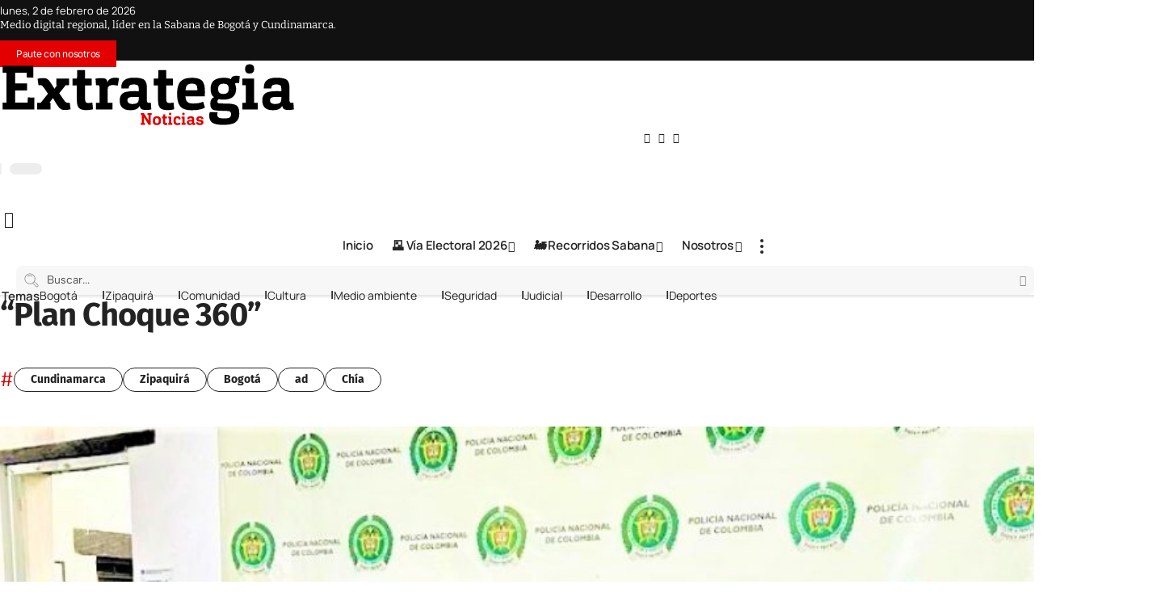

--- FILE ---
content_type: text/html; charset=utf-8
request_url: https://www.google.com/recaptcha/api2/anchor?ar=1&k=6LfYfLorAAAAAEkiR8MZt_uUypoVCGvHuhbq2FAl&co=aHR0cHM6Ly9leHRyYXRlZ2lhbWVkaW9zLmNvbTo0NDM.&hl=en&v=N67nZn4AqZkNcbeMu4prBgzg&size=invisible&anchor-ms=20000&execute-ms=30000&cb=a4v6e43jdz8z
body_size: 48913
content:
<!DOCTYPE HTML><html dir="ltr" lang="en"><head><meta http-equiv="Content-Type" content="text/html; charset=UTF-8">
<meta http-equiv="X-UA-Compatible" content="IE=edge">
<title>reCAPTCHA</title>
<style type="text/css">
/* cyrillic-ext */
@font-face {
  font-family: 'Roboto';
  font-style: normal;
  font-weight: 400;
  font-stretch: 100%;
  src: url(//fonts.gstatic.com/s/roboto/v48/KFO7CnqEu92Fr1ME7kSn66aGLdTylUAMa3GUBHMdazTgWw.woff2) format('woff2');
  unicode-range: U+0460-052F, U+1C80-1C8A, U+20B4, U+2DE0-2DFF, U+A640-A69F, U+FE2E-FE2F;
}
/* cyrillic */
@font-face {
  font-family: 'Roboto';
  font-style: normal;
  font-weight: 400;
  font-stretch: 100%;
  src: url(//fonts.gstatic.com/s/roboto/v48/KFO7CnqEu92Fr1ME7kSn66aGLdTylUAMa3iUBHMdazTgWw.woff2) format('woff2');
  unicode-range: U+0301, U+0400-045F, U+0490-0491, U+04B0-04B1, U+2116;
}
/* greek-ext */
@font-face {
  font-family: 'Roboto';
  font-style: normal;
  font-weight: 400;
  font-stretch: 100%;
  src: url(//fonts.gstatic.com/s/roboto/v48/KFO7CnqEu92Fr1ME7kSn66aGLdTylUAMa3CUBHMdazTgWw.woff2) format('woff2');
  unicode-range: U+1F00-1FFF;
}
/* greek */
@font-face {
  font-family: 'Roboto';
  font-style: normal;
  font-weight: 400;
  font-stretch: 100%;
  src: url(//fonts.gstatic.com/s/roboto/v48/KFO7CnqEu92Fr1ME7kSn66aGLdTylUAMa3-UBHMdazTgWw.woff2) format('woff2');
  unicode-range: U+0370-0377, U+037A-037F, U+0384-038A, U+038C, U+038E-03A1, U+03A3-03FF;
}
/* math */
@font-face {
  font-family: 'Roboto';
  font-style: normal;
  font-weight: 400;
  font-stretch: 100%;
  src: url(//fonts.gstatic.com/s/roboto/v48/KFO7CnqEu92Fr1ME7kSn66aGLdTylUAMawCUBHMdazTgWw.woff2) format('woff2');
  unicode-range: U+0302-0303, U+0305, U+0307-0308, U+0310, U+0312, U+0315, U+031A, U+0326-0327, U+032C, U+032F-0330, U+0332-0333, U+0338, U+033A, U+0346, U+034D, U+0391-03A1, U+03A3-03A9, U+03B1-03C9, U+03D1, U+03D5-03D6, U+03F0-03F1, U+03F4-03F5, U+2016-2017, U+2034-2038, U+203C, U+2040, U+2043, U+2047, U+2050, U+2057, U+205F, U+2070-2071, U+2074-208E, U+2090-209C, U+20D0-20DC, U+20E1, U+20E5-20EF, U+2100-2112, U+2114-2115, U+2117-2121, U+2123-214F, U+2190, U+2192, U+2194-21AE, U+21B0-21E5, U+21F1-21F2, U+21F4-2211, U+2213-2214, U+2216-22FF, U+2308-230B, U+2310, U+2319, U+231C-2321, U+2336-237A, U+237C, U+2395, U+239B-23B7, U+23D0, U+23DC-23E1, U+2474-2475, U+25AF, U+25B3, U+25B7, U+25BD, U+25C1, U+25CA, U+25CC, U+25FB, U+266D-266F, U+27C0-27FF, U+2900-2AFF, U+2B0E-2B11, U+2B30-2B4C, U+2BFE, U+3030, U+FF5B, U+FF5D, U+1D400-1D7FF, U+1EE00-1EEFF;
}
/* symbols */
@font-face {
  font-family: 'Roboto';
  font-style: normal;
  font-weight: 400;
  font-stretch: 100%;
  src: url(//fonts.gstatic.com/s/roboto/v48/KFO7CnqEu92Fr1ME7kSn66aGLdTylUAMaxKUBHMdazTgWw.woff2) format('woff2');
  unicode-range: U+0001-000C, U+000E-001F, U+007F-009F, U+20DD-20E0, U+20E2-20E4, U+2150-218F, U+2190, U+2192, U+2194-2199, U+21AF, U+21E6-21F0, U+21F3, U+2218-2219, U+2299, U+22C4-22C6, U+2300-243F, U+2440-244A, U+2460-24FF, U+25A0-27BF, U+2800-28FF, U+2921-2922, U+2981, U+29BF, U+29EB, U+2B00-2BFF, U+4DC0-4DFF, U+FFF9-FFFB, U+10140-1018E, U+10190-1019C, U+101A0, U+101D0-101FD, U+102E0-102FB, U+10E60-10E7E, U+1D2C0-1D2D3, U+1D2E0-1D37F, U+1F000-1F0FF, U+1F100-1F1AD, U+1F1E6-1F1FF, U+1F30D-1F30F, U+1F315, U+1F31C, U+1F31E, U+1F320-1F32C, U+1F336, U+1F378, U+1F37D, U+1F382, U+1F393-1F39F, U+1F3A7-1F3A8, U+1F3AC-1F3AF, U+1F3C2, U+1F3C4-1F3C6, U+1F3CA-1F3CE, U+1F3D4-1F3E0, U+1F3ED, U+1F3F1-1F3F3, U+1F3F5-1F3F7, U+1F408, U+1F415, U+1F41F, U+1F426, U+1F43F, U+1F441-1F442, U+1F444, U+1F446-1F449, U+1F44C-1F44E, U+1F453, U+1F46A, U+1F47D, U+1F4A3, U+1F4B0, U+1F4B3, U+1F4B9, U+1F4BB, U+1F4BF, U+1F4C8-1F4CB, U+1F4D6, U+1F4DA, U+1F4DF, U+1F4E3-1F4E6, U+1F4EA-1F4ED, U+1F4F7, U+1F4F9-1F4FB, U+1F4FD-1F4FE, U+1F503, U+1F507-1F50B, U+1F50D, U+1F512-1F513, U+1F53E-1F54A, U+1F54F-1F5FA, U+1F610, U+1F650-1F67F, U+1F687, U+1F68D, U+1F691, U+1F694, U+1F698, U+1F6AD, U+1F6B2, U+1F6B9-1F6BA, U+1F6BC, U+1F6C6-1F6CF, U+1F6D3-1F6D7, U+1F6E0-1F6EA, U+1F6F0-1F6F3, U+1F6F7-1F6FC, U+1F700-1F7FF, U+1F800-1F80B, U+1F810-1F847, U+1F850-1F859, U+1F860-1F887, U+1F890-1F8AD, U+1F8B0-1F8BB, U+1F8C0-1F8C1, U+1F900-1F90B, U+1F93B, U+1F946, U+1F984, U+1F996, U+1F9E9, U+1FA00-1FA6F, U+1FA70-1FA7C, U+1FA80-1FA89, U+1FA8F-1FAC6, U+1FACE-1FADC, U+1FADF-1FAE9, U+1FAF0-1FAF8, U+1FB00-1FBFF;
}
/* vietnamese */
@font-face {
  font-family: 'Roboto';
  font-style: normal;
  font-weight: 400;
  font-stretch: 100%;
  src: url(//fonts.gstatic.com/s/roboto/v48/KFO7CnqEu92Fr1ME7kSn66aGLdTylUAMa3OUBHMdazTgWw.woff2) format('woff2');
  unicode-range: U+0102-0103, U+0110-0111, U+0128-0129, U+0168-0169, U+01A0-01A1, U+01AF-01B0, U+0300-0301, U+0303-0304, U+0308-0309, U+0323, U+0329, U+1EA0-1EF9, U+20AB;
}
/* latin-ext */
@font-face {
  font-family: 'Roboto';
  font-style: normal;
  font-weight: 400;
  font-stretch: 100%;
  src: url(//fonts.gstatic.com/s/roboto/v48/KFO7CnqEu92Fr1ME7kSn66aGLdTylUAMa3KUBHMdazTgWw.woff2) format('woff2');
  unicode-range: U+0100-02BA, U+02BD-02C5, U+02C7-02CC, U+02CE-02D7, U+02DD-02FF, U+0304, U+0308, U+0329, U+1D00-1DBF, U+1E00-1E9F, U+1EF2-1EFF, U+2020, U+20A0-20AB, U+20AD-20C0, U+2113, U+2C60-2C7F, U+A720-A7FF;
}
/* latin */
@font-face {
  font-family: 'Roboto';
  font-style: normal;
  font-weight: 400;
  font-stretch: 100%;
  src: url(//fonts.gstatic.com/s/roboto/v48/KFO7CnqEu92Fr1ME7kSn66aGLdTylUAMa3yUBHMdazQ.woff2) format('woff2');
  unicode-range: U+0000-00FF, U+0131, U+0152-0153, U+02BB-02BC, U+02C6, U+02DA, U+02DC, U+0304, U+0308, U+0329, U+2000-206F, U+20AC, U+2122, U+2191, U+2193, U+2212, U+2215, U+FEFF, U+FFFD;
}
/* cyrillic-ext */
@font-face {
  font-family: 'Roboto';
  font-style: normal;
  font-weight: 500;
  font-stretch: 100%;
  src: url(//fonts.gstatic.com/s/roboto/v48/KFO7CnqEu92Fr1ME7kSn66aGLdTylUAMa3GUBHMdazTgWw.woff2) format('woff2');
  unicode-range: U+0460-052F, U+1C80-1C8A, U+20B4, U+2DE0-2DFF, U+A640-A69F, U+FE2E-FE2F;
}
/* cyrillic */
@font-face {
  font-family: 'Roboto';
  font-style: normal;
  font-weight: 500;
  font-stretch: 100%;
  src: url(//fonts.gstatic.com/s/roboto/v48/KFO7CnqEu92Fr1ME7kSn66aGLdTylUAMa3iUBHMdazTgWw.woff2) format('woff2');
  unicode-range: U+0301, U+0400-045F, U+0490-0491, U+04B0-04B1, U+2116;
}
/* greek-ext */
@font-face {
  font-family: 'Roboto';
  font-style: normal;
  font-weight: 500;
  font-stretch: 100%;
  src: url(//fonts.gstatic.com/s/roboto/v48/KFO7CnqEu92Fr1ME7kSn66aGLdTylUAMa3CUBHMdazTgWw.woff2) format('woff2');
  unicode-range: U+1F00-1FFF;
}
/* greek */
@font-face {
  font-family: 'Roboto';
  font-style: normal;
  font-weight: 500;
  font-stretch: 100%;
  src: url(//fonts.gstatic.com/s/roboto/v48/KFO7CnqEu92Fr1ME7kSn66aGLdTylUAMa3-UBHMdazTgWw.woff2) format('woff2');
  unicode-range: U+0370-0377, U+037A-037F, U+0384-038A, U+038C, U+038E-03A1, U+03A3-03FF;
}
/* math */
@font-face {
  font-family: 'Roboto';
  font-style: normal;
  font-weight: 500;
  font-stretch: 100%;
  src: url(//fonts.gstatic.com/s/roboto/v48/KFO7CnqEu92Fr1ME7kSn66aGLdTylUAMawCUBHMdazTgWw.woff2) format('woff2');
  unicode-range: U+0302-0303, U+0305, U+0307-0308, U+0310, U+0312, U+0315, U+031A, U+0326-0327, U+032C, U+032F-0330, U+0332-0333, U+0338, U+033A, U+0346, U+034D, U+0391-03A1, U+03A3-03A9, U+03B1-03C9, U+03D1, U+03D5-03D6, U+03F0-03F1, U+03F4-03F5, U+2016-2017, U+2034-2038, U+203C, U+2040, U+2043, U+2047, U+2050, U+2057, U+205F, U+2070-2071, U+2074-208E, U+2090-209C, U+20D0-20DC, U+20E1, U+20E5-20EF, U+2100-2112, U+2114-2115, U+2117-2121, U+2123-214F, U+2190, U+2192, U+2194-21AE, U+21B0-21E5, U+21F1-21F2, U+21F4-2211, U+2213-2214, U+2216-22FF, U+2308-230B, U+2310, U+2319, U+231C-2321, U+2336-237A, U+237C, U+2395, U+239B-23B7, U+23D0, U+23DC-23E1, U+2474-2475, U+25AF, U+25B3, U+25B7, U+25BD, U+25C1, U+25CA, U+25CC, U+25FB, U+266D-266F, U+27C0-27FF, U+2900-2AFF, U+2B0E-2B11, U+2B30-2B4C, U+2BFE, U+3030, U+FF5B, U+FF5D, U+1D400-1D7FF, U+1EE00-1EEFF;
}
/* symbols */
@font-face {
  font-family: 'Roboto';
  font-style: normal;
  font-weight: 500;
  font-stretch: 100%;
  src: url(//fonts.gstatic.com/s/roboto/v48/KFO7CnqEu92Fr1ME7kSn66aGLdTylUAMaxKUBHMdazTgWw.woff2) format('woff2');
  unicode-range: U+0001-000C, U+000E-001F, U+007F-009F, U+20DD-20E0, U+20E2-20E4, U+2150-218F, U+2190, U+2192, U+2194-2199, U+21AF, U+21E6-21F0, U+21F3, U+2218-2219, U+2299, U+22C4-22C6, U+2300-243F, U+2440-244A, U+2460-24FF, U+25A0-27BF, U+2800-28FF, U+2921-2922, U+2981, U+29BF, U+29EB, U+2B00-2BFF, U+4DC0-4DFF, U+FFF9-FFFB, U+10140-1018E, U+10190-1019C, U+101A0, U+101D0-101FD, U+102E0-102FB, U+10E60-10E7E, U+1D2C0-1D2D3, U+1D2E0-1D37F, U+1F000-1F0FF, U+1F100-1F1AD, U+1F1E6-1F1FF, U+1F30D-1F30F, U+1F315, U+1F31C, U+1F31E, U+1F320-1F32C, U+1F336, U+1F378, U+1F37D, U+1F382, U+1F393-1F39F, U+1F3A7-1F3A8, U+1F3AC-1F3AF, U+1F3C2, U+1F3C4-1F3C6, U+1F3CA-1F3CE, U+1F3D4-1F3E0, U+1F3ED, U+1F3F1-1F3F3, U+1F3F5-1F3F7, U+1F408, U+1F415, U+1F41F, U+1F426, U+1F43F, U+1F441-1F442, U+1F444, U+1F446-1F449, U+1F44C-1F44E, U+1F453, U+1F46A, U+1F47D, U+1F4A3, U+1F4B0, U+1F4B3, U+1F4B9, U+1F4BB, U+1F4BF, U+1F4C8-1F4CB, U+1F4D6, U+1F4DA, U+1F4DF, U+1F4E3-1F4E6, U+1F4EA-1F4ED, U+1F4F7, U+1F4F9-1F4FB, U+1F4FD-1F4FE, U+1F503, U+1F507-1F50B, U+1F50D, U+1F512-1F513, U+1F53E-1F54A, U+1F54F-1F5FA, U+1F610, U+1F650-1F67F, U+1F687, U+1F68D, U+1F691, U+1F694, U+1F698, U+1F6AD, U+1F6B2, U+1F6B9-1F6BA, U+1F6BC, U+1F6C6-1F6CF, U+1F6D3-1F6D7, U+1F6E0-1F6EA, U+1F6F0-1F6F3, U+1F6F7-1F6FC, U+1F700-1F7FF, U+1F800-1F80B, U+1F810-1F847, U+1F850-1F859, U+1F860-1F887, U+1F890-1F8AD, U+1F8B0-1F8BB, U+1F8C0-1F8C1, U+1F900-1F90B, U+1F93B, U+1F946, U+1F984, U+1F996, U+1F9E9, U+1FA00-1FA6F, U+1FA70-1FA7C, U+1FA80-1FA89, U+1FA8F-1FAC6, U+1FACE-1FADC, U+1FADF-1FAE9, U+1FAF0-1FAF8, U+1FB00-1FBFF;
}
/* vietnamese */
@font-face {
  font-family: 'Roboto';
  font-style: normal;
  font-weight: 500;
  font-stretch: 100%;
  src: url(//fonts.gstatic.com/s/roboto/v48/KFO7CnqEu92Fr1ME7kSn66aGLdTylUAMa3OUBHMdazTgWw.woff2) format('woff2');
  unicode-range: U+0102-0103, U+0110-0111, U+0128-0129, U+0168-0169, U+01A0-01A1, U+01AF-01B0, U+0300-0301, U+0303-0304, U+0308-0309, U+0323, U+0329, U+1EA0-1EF9, U+20AB;
}
/* latin-ext */
@font-face {
  font-family: 'Roboto';
  font-style: normal;
  font-weight: 500;
  font-stretch: 100%;
  src: url(//fonts.gstatic.com/s/roboto/v48/KFO7CnqEu92Fr1ME7kSn66aGLdTylUAMa3KUBHMdazTgWw.woff2) format('woff2');
  unicode-range: U+0100-02BA, U+02BD-02C5, U+02C7-02CC, U+02CE-02D7, U+02DD-02FF, U+0304, U+0308, U+0329, U+1D00-1DBF, U+1E00-1E9F, U+1EF2-1EFF, U+2020, U+20A0-20AB, U+20AD-20C0, U+2113, U+2C60-2C7F, U+A720-A7FF;
}
/* latin */
@font-face {
  font-family: 'Roboto';
  font-style: normal;
  font-weight: 500;
  font-stretch: 100%;
  src: url(//fonts.gstatic.com/s/roboto/v48/KFO7CnqEu92Fr1ME7kSn66aGLdTylUAMa3yUBHMdazQ.woff2) format('woff2');
  unicode-range: U+0000-00FF, U+0131, U+0152-0153, U+02BB-02BC, U+02C6, U+02DA, U+02DC, U+0304, U+0308, U+0329, U+2000-206F, U+20AC, U+2122, U+2191, U+2193, U+2212, U+2215, U+FEFF, U+FFFD;
}
/* cyrillic-ext */
@font-face {
  font-family: 'Roboto';
  font-style: normal;
  font-weight: 900;
  font-stretch: 100%;
  src: url(//fonts.gstatic.com/s/roboto/v48/KFO7CnqEu92Fr1ME7kSn66aGLdTylUAMa3GUBHMdazTgWw.woff2) format('woff2');
  unicode-range: U+0460-052F, U+1C80-1C8A, U+20B4, U+2DE0-2DFF, U+A640-A69F, U+FE2E-FE2F;
}
/* cyrillic */
@font-face {
  font-family: 'Roboto';
  font-style: normal;
  font-weight: 900;
  font-stretch: 100%;
  src: url(//fonts.gstatic.com/s/roboto/v48/KFO7CnqEu92Fr1ME7kSn66aGLdTylUAMa3iUBHMdazTgWw.woff2) format('woff2');
  unicode-range: U+0301, U+0400-045F, U+0490-0491, U+04B0-04B1, U+2116;
}
/* greek-ext */
@font-face {
  font-family: 'Roboto';
  font-style: normal;
  font-weight: 900;
  font-stretch: 100%;
  src: url(//fonts.gstatic.com/s/roboto/v48/KFO7CnqEu92Fr1ME7kSn66aGLdTylUAMa3CUBHMdazTgWw.woff2) format('woff2');
  unicode-range: U+1F00-1FFF;
}
/* greek */
@font-face {
  font-family: 'Roboto';
  font-style: normal;
  font-weight: 900;
  font-stretch: 100%;
  src: url(//fonts.gstatic.com/s/roboto/v48/KFO7CnqEu92Fr1ME7kSn66aGLdTylUAMa3-UBHMdazTgWw.woff2) format('woff2');
  unicode-range: U+0370-0377, U+037A-037F, U+0384-038A, U+038C, U+038E-03A1, U+03A3-03FF;
}
/* math */
@font-face {
  font-family: 'Roboto';
  font-style: normal;
  font-weight: 900;
  font-stretch: 100%;
  src: url(//fonts.gstatic.com/s/roboto/v48/KFO7CnqEu92Fr1ME7kSn66aGLdTylUAMawCUBHMdazTgWw.woff2) format('woff2');
  unicode-range: U+0302-0303, U+0305, U+0307-0308, U+0310, U+0312, U+0315, U+031A, U+0326-0327, U+032C, U+032F-0330, U+0332-0333, U+0338, U+033A, U+0346, U+034D, U+0391-03A1, U+03A3-03A9, U+03B1-03C9, U+03D1, U+03D5-03D6, U+03F0-03F1, U+03F4-03F5, U+2016-2017, U+2034-2038, U+203C, U+2040, U+2043, U+2047, U+2050, U+2057, U+205F, U+2070-2071, U+2074-208E, U+2090-209C, U+20D0-20DC, U+20E1, U+20E5-20EF, U+2100-2112, U+2114-2115, U+2117-2121, U+2123-214F, U+2190, U+2192, U+2194-21AE, U+21B0-21E5, U+21F1-21F2, U+21F4-2211, U+2213-2214, U+2216-22FF, U+2308-230B, U+2310, U+2319, U+231C-2321, U+2336-237A, U+237C, U+2395, U+239B-23B7, U+23D0, U+23DC-23E1, U+2474-2475, U+25AF, U+25B3, U+25B7, U+25BD, U+25C1, U+25CA, U+25CC, U+25FB, U+266D-266F, U+27C0-27FF, U+2900-2AFF, U+2B0E-2B11, U+2B30-2B4C, U+2BFE, U+3030, U+FF5B, U+FF5D, U+1D400-1D7FF, U+1EE00-1EEFF;
}
/* symbols */
@font-face {
  font-family: 'Roboto';
  font-style: normal;
  font-weight: 900;
  font-stretch: 100%;
  src: url(//fonts.gstatic.com/s/roboto/v48/KFO7CnqEu92Fr1ME7kSn66aGLdTylUAMaxKUBHMdazTgWw.woff2) format('woff2');
  unicode-range: U+0001-000C, U+000E-001F, U+007F-009F, U+20DD-20E0, U+20E2-20E4, U+2150-218F, U+2190, U+2192, U+2194-2199, U+21AF, U+21E6-21F0, U+21F3, U+2218-2219, U+2299, U+22C4-22C6, U+2300-243F, U+2440-244A, U+2460-24FF, U+25A0-27BF, U+2800-28FF, U+2921-2922, U+2981, U+29BF, U+29EB, U+2B00-2BFF, U+4DC0-4DFF, U+FFF9-FFFB, U+10140-1018E, U+10190-1019C, U+101A0, U+101D0-101FD, U+102E0-102FB, U+10E60-10E7E, U+1D2C0-1D2D3, U+1D2E0-1D37F, U+1F000-1F0FF, U+1F100-1F1AD, U+1F1E6-1F1FF, U+1F30D-1F30F, U+1F315, U+1F31C, U+1F31E, U+1F320-1F32C, U+1F336, U+1F378, U+1F37D, U+1F382, U+1F393-1F39F, U+1F3A7-1F3A8, U+1F3AC-1F3AF, U+1F3C2, U+1F3C4-1F3C6, U+1F3CA-1F3CE, U+1F3D4-1F3E0, U+1F3ED, U+1F3F1-1F3F3, U+1F3F5-1F3F7, U+1F408, U+1F415, U+1F41F, U+1F426, U+1F43F, U+1F441-1F442, U+1F444, U+1F446-1F449, U+1F44C-1F44E, U+1F453, U+1F46A, U+1F47D, U+1F4A3, U+1F4B0, U+1F4B3, U+1F4B9, U+1F4BB, U+1F4BF, U+1F4C8-1F4CB, U+1F4D6, U+1F4DA, U+1F4DF, U+1F4E3-1F4E6, U+1F4EA-1F4ED, U+1F4F7, U+1F4F9-1F4FB, U+1F4FD-1F4FE, U+1F503, U+1F507-1F50B, U+1F50D, U+1F512-1F513, U+1F53E-1F54A, U+1F54F-1F5FA, U+1F610, U+1F650-1F67F, U+1F687, U+1F68D, U+1F691, U+1F694, U+1F698, U+1F6AD, U+1F6B2, U+1F6B9-1F6BA, U+1F6BC, U+1F6C6-1F6CF, U+1F6D3-1F6D7, U+1F6E0-1F6EA, U+1F6F0-1F6F3, U+1F6F7-1F6FC, U+1F700-1F7FF, U+1F800-1F80B, U+1F810-1F847, U+1F850-1F859, U+1F860-1F887, U+1F890-1F8AD, U+1F8B0-1F8BB, U+1F8C0-1F8C1, U+1F900-1F90B, U+1F93B, U+1F946, U+1F984, U+1F996, U+1F9E9, U+1FA00-1FA6F, U+1FA70-1FA7C, U+1FA80-1FA89, U+1FA8F-1FAC6, U+1FACE-1FADC, U+1FADF-1FAE9, U+1FAF0-1FAF8, U+1FB00-1FBFF;
}
/* vietnamese */
@font-face {
  font-family: 'Roboto';
  font-style: normal;
  font-weight: 900;
  font-stretch: 100%;
  src: url(//fonts.gstatic.com/s/roboto/v48/KFO7CnqEu92Fr1ME7kSn66aGLdTylUAMa3OUBHMdazTgWw.woff2) format('woff2');
  unicode-range: U+0102-0103, U+0110-0111, U+0128-0129, U+0168-0169, U+01A0-01A1, U+01AF-01B0, U+0300-0301, U+0303-0304, U+0308-0309, U+0323, U+0329, U+1EA0-1EF9, U+20AB;
}
/* latin-ext */
@font-face {
  font-family: 'Roboto';
  font-style: normal;
  font-weight: 900;
  font-stretch: 100%;
  src: url(//fonts.gstatic.com/s/roboto/v48/KFO7CnqEu92Fr1ME7kSn66aGLdTylUAMa3KUBHMdazTgWw.woff2) format('woff2');
  unicode-range: U+0100-02BA, U+02BD-02C5, U+02C7-02CC, U+02CE-02D7, U+02DD-02FF, U+0304, U+0308, U+0329, U+1D00-1DBF, U+1E00-1E9F, U+1EF2-1EFF, U+2020, U+20A0-20AB, U+20AD-20C0, U+2113, U+2C60-2C7F, U+A720-A7FF;
}
/* latin */
@font-face {
  font-family: 'Roboto';
  font-style: normal;
  font-weight: 900;
  font-stretch: 100%;
  src: url(//fonts.gstatic.com/s/roboto/v48/KFO7CnqEu92Fr1ME7kSn66aGLdTylUAMa3yUBHMdazQ.woff2) format('woff2');
  unicode-range: U+0000-00FF, U+0131, U+0152-0153, U+02BB-02BC, U+02C6, U+02DA, U+02DC, U+0304, U+0308, U+0329, U+2000-206F, U+20AC, U+2122, U+2191, U+2193, U+2212, U+2215, U+FEFF, U+FFFD;
}

</style>
<link rel="stylesheet" type="text/css" href="https://www.gstatic.com/recaptcha/releases/N67nZn4AqZkNcbeMu4prBgzg/styles__ltr.css">
<script nonce="TVI9GiimnwyDwXGXS8Yoow" type="text/javascript">window['__recaptcha_api'] = 'https://www.google.com/recaptcha/api2/';</script>
<script type="text/javascript" src="https://www.gstatic.com/recaptcha/releases/N67nZn4AqZkNcbeMu4prBgzg/recaptcha__en.js" nonce="TVI9GiimnwyDwXGXS8Yoow">
      
    </script></head>
<body><div id="rc-anchor-alert" class="rc-anchor-alert"></div>
<input type="hidden" id="recaptcha-token" value="[base64]">
<script type="text/javascript" nonce="TVI9GiimnwyDwXGXS8Yoow">
      recaptcha.anchor.Main.init("[\x22ainput\x22,[\x22bgdata\x22,\x22\x22,\[base64]/[base64]/[base64]/MjU1OlQ/NToyKSlyZXR1cm4gZmFsc2U7cmV0dXJuISgoYSg0MyxXLChZPWUoKFcuQkI9ZCxUKT83MDo0MyxXKSxXLk4pKSxXKS5sLnB1c2goW0RhLFksVD9kKzE6ZCxXLlgsVy5qXSksVy5MPW5sLDApfSxubD1GLnJlcXVlc3RJZGxlQ2FsbGJhY2s/[base64]/[base64]/[base64]/[base64]/WVtTKytdPVc6KFc8MjA0OD9ZW1MrK109Vz4+NnwxOTI6KChXJjY0NTEyKT09NTUyOTYmJmQrMTxULmxlbmd0aCYmKFQuY2hhckNvZGVBdChkKzEpJjY0NTEyKT09NTYzMjA/[base64]/[base64]/[base64]/[base64]/bmV3IGdbWl0oTFswXSk6RD09Mj9uZXcgZ1taXShMWzBdLExbMV0pOkQ9PTM/bmV3IGdbWl0oTFswXSxMWzFdLExbMl0pOkQ9PTQ/[base64]/[base64]\x22,\[base64]\x22,\x22wobDisKvw6QAw7vCm8KRAsO3ScOjW8O0DzwewrIHw7VzB8OBwossZhvDjMKCPsKOaTbChcO8wpzDtwrCrcK4w7Mpwoo0wqQCw4bCsxoBPsKpV31iDsKDw4ZqESkVwoPCiyHCiSVBw7bDsFfDvW/[base64]/CscKdP1gnwqPCp8KCLsKwd8KqwrnCosOaw4plSWswUsOiRRt6BUQjw4DCsMKreEBpVnNqG8K9wpxuw5N8w5YVwow/w6PCuGoqBcODw7QdVMOFwpXDmAILw5XDl3jCk8Kmd0rCj8OqVTg4w65uw51zw4paV8KKVcOnK2LChcO5H8KaTzIVZMO7wrY5w7NxL8OsW3opwpXCsVYyCcKABkvDmnHDsMKdw7nCrVNdbMK4H8K9KAHDvcOSPR3Cr8ObX03CtcKNSUTDmMKcKz/ClhfDlyHCtwvDnXjDliEhwofCosO/RcKaw5AjwoRcwrLCvMKBKUFJIRxjwoPDhMKgw4YcwobCtHLCgBENKFrCisKnZADDt8KiPFzDu8Kqa0vDkQjDpMOWBQHCvRnDpMK2wpdufMOpFk9pw5t3wovCjcKCw7Z2Cwgcw6HDrsK+M8OVwprDqsOmw7t3wpQVLRR+Mh/DjsKHZXjDj8OgwrLCmGrCninCuMKiEMKRw5FWwqDCg2h7HywWw7zClBnDmMKkw5/CjHQCwo4hw6FKYcO8wpbDvMO/M8Kjwp1Gw59iw5A+R1d0Ig3Cjl7DuEjDt8O1IcK/GSYuw7J3OMOTWxdVw5/[base64]/CnsKcw6kMw4xkw5tLwqHDg8O+YMO8NMOVw68Iwo4WA8KvJ1A+w4jCux8Ow6DCpQk3wq/DhGvCjkkcw4PCrsOhwo1zEzPDtMO7wosfOcO/W8K4w4ArEcOaPEQJaH3DqsK5Q8OQGsONKwNTe8O/[base64]/CoVvDksKKwq/ClcK5wr84ecKNdHnDusKSeMKRXcODw6jDkTxzwqNswoISVMKSIQDDjMKIw5HChlHDjsO/[base64]/DpsKXVcOqS8OLw4sVJnjCjiXDthhEBSNWfH19YWBawpkvw4s8wpfClMKVBMK3w63DkkBHHGt/dcKtUXvDi8Khw4TCp8K/e1/CpsOuMlrDosKHRFrDvzlMwqLCs2gYwpLDtTZMHirDlcOKT3QEcjxyworCtkdAF3AZwp9SE8OgwqoId8O3woUcw6E1VMOawqvDt2dGw4bDiEvDmcOmclnCvcKyYMOIG8KVwrDDmMKXM20Kw5vDhlR0GMKswrc0aifDrzgAw41hH2dQw5TCvGpGwo/DsMOBFcKNwpHCgQ3DhVV+w5bDhikvVhJYQlfCjgUgEcO8OljDjsKhwrEMaQJswr0nwq82E0nCiMK/VmdkEmwTwq3Cm8OvHAjCp3/DsGkJF8KUaMOuw4Rtwp7DgMKAw4LCv8Ozwpg9A8Ksw6pVHsK5wrXCjFnCi8OSwo7DgnBRw4jCuk/[base64]/DhcOrMzkCK1bCicOdw6gSWcO6X8OVw5JzVcKIw7FbwoLChMOXw5/DpcKcwr/CvlHDpgvCknTDjsOSUsKRQ8OMesOfwobDtcOxAkPCt11jwrUMwoI7w5/[base64]/w5zClcKcdMOkckHDt8KxK8K9w544Q0LDn8OmwqN9cMKNwpvChkUNfMOxWsK4wpTChMKuOx3Ch8KfGsKcw4/DnlTCngDDqcKOHR0ewoTDtcOSVhIzw5ovwo0UC8OswoBjHsKswqXDiRvChBQ9OcKIw4vCmztFw4PCpichw6tzw6B2w4YZMBjDuwDChEjDucOYfMO7M8Olw4PCs8KJwrguwpXDgcK8EsKTw6hUw4RebWoRZjg0wp/Cn8KsOQPCu8KgdsK1FcKsVW7CtcOJwrfDsnIUdyPDqMK+W8OXwoEEWzTDg2hKwrPDkgbCpF7DmMO0RcKTRHrDlmDCshvCkMKcw5HDq8O4w53Ct3hzw5HDjMKHBMKdw5dMXMKhUMOrw6MDJcKiwodgZcKgw6LCizkmDzTChMO2Zhlpw41uwoHCtMK/OsOKwqBJwr3DjMOWViNaOcK7KcK7wqDDrGDCjsKyw4bChMO2AsOgworDvMK3NHTDvsK8A8Ozw5QITQhaOsOvw7AlesOSwqrDpHPDhcKXGRLDqkTCvcKaS8KmwqXDpMKSw4VDw64/w753w5cpwr/CmFFqw6zCmcODRUgMw58Xwog7w5Urw5VeJ8O/woDDontSCMOVfsOsw4zDiMK3BA3CvnLCr8OvMMK6UFXClMOhwrzDtMO/B1LDq15QwpwBw43Cvn1SwpAuZzfDlsKNIMKEwoPClRB2wqNnAxHCkzTCmAMdeMOUNRnDjyXDsxDDn8KNWMKOSmzDm8OgLD0pVMKLRE/CsMKjU8Olb8OTwoZHcV7DjcK7BMOqP8OSwq3DkcKiwr3DqUvCv0QGGsODeWTDtMKAwqIEwoLCjcKPwr/CpSA+w55awo7CsEHCgQt2GzVsS8OXwoLDscOWHMKTQsOuTsKUQihbQzB3BMO3wotxRSrDjcKGwqXCpWMtwrLCtW5JMsK6WC/DlsKVw4XDlcOKbCtsOsKldT/Clw4mw4PCm8KWKMOTw5LDqTzCgRTDrU/DkBrCqcOWw67Du8KGw6g3wr3CjWnDiMK5BypNwqAwwo/Dv8K3wrrCj8OGw5ZEwonDmMO8GUjDojzCsAhaTMKvTMOgQz9VMxfCimI3w6AWwprDtlUvwogyw5tsWhDDtMKcwrjDmsOIRcOkOsO8S3XDrnvCs0/Cq8KvK33Ck8KCCAg6wpzDuUDCksKywpHDpDTCji4FwotHGsOEagonw5sUYAHCgsOlwrxow5IHVBfDm2B/[base64]/HsOCaAvDhAQXfQImwpnCu2sGcTBvL8KuLsKOwoQ/woMoQsKWOA7DtEXDs8K+bkPDmhhXMsKtwqPCh23DkMKKw71lehnCg8OkwoDDrHR3w6LCsHDDu8O+w47ClCfDnxDDvsKVw4h/L8O6HcKQw45cGnLCtQ11NcOuw6hww7jDtyrCiGHDscOPw4DDpWDDtsO4w5vDpcK0EHNBCcOew4vCj8OGdmzDunzCvcKLe1zCqsKZesO6wqLDslPDr8Ovw4jCnzF6woAnw5TCi8OqwpHDsnNZUAnDk0LDm8KuecKSZTQeZgYTL8Otwol7w6bChSAIwpQIwoJgb2g/w5xzOQXDgz/[base64]/[base64]/[base64]/Dt1pgREwebQ7CswNVw7jDhg/[base64]/ClcKWWsOTaTU4E8ONw6FcWcKqA8OWwrFAF8OLw4HDo8KnwpZ9ZXQDIS4CwqTCkQQEFcObZBfDucKbdAnDkjHCnMO9w7smw4nDucOtwq8OWcKqw75Dwr7ChHnCtMO5wqkII8OvZRzDi8ODc15Qwq91Gl7DgMOPwqvDosOswrJffMKmGjUJw4YPwrZZw67DjXonHsO/w4vCp8Oyw6XCncOKwqrDpQcKwo/CjsObw5R7CMK8w5dCw5DDqWLCoMK/wonCmXYww65gwprCsBHCu8KcwqI5JcOkwp/[base64]/CvG9MOlTDn8OZJjx3QsK1b8O7UxIMAcKvwoJ7w65RDGvCjHMbwpLDiC9cUh1Hw7XDvsK5wpIWLG/DocK+wosiTRV7w44kw6RZLcKzaQzCmcKKwrbCtzt8EcOuwqx/woY8e8KIfsKCwrd+M10ZG8OjwqfCmirCnioFwpJYw7bCosKEw5BOFFTCokljw5UIwpnDmcKnRmQhwrHClU9eBzkmw7LDrMKlWcOsw6bDrcOwwrPDm8KvwooIwpxbFT5+V8OWwp/[base64]/CvsKpwrMtw6PCgCTDqcOww6/Cr8KfP0AXwpFFw7MGGMOmH8KSw77CpsOvwpXCscOXw7sWXR/CrUMSd0tiw4wnesKfw7wIwotUwqjCo8O2UsOLW23CnGTCmUnCqsKsOkkqw5rDt8OpXUTCowYewprDq8Kiw7LDsAobwqQrE0vCk8OpwoJ4wq5xwoUYwonCgjfCvsO4eT/CgEcNHwPCl8O1w7LCjcKHaU90woTDrMOqwp06w48Fw5UHOyPDnX3Dm8KMw6XDk8Kfw6pzw5fCk1/ClDdEw7vCqsKyV15Bw5Uew6rCs1Ypa8OMccK2SsKJaMONwqPDuFzDhcO1w6DDnXQUK8KLPcO9X0fDlgZXQ8KhScKhwp3Dg2VCfgHDlcK/wofDrMKrwpw2LR/CgCnCg0UnHW14wpp0IMOwwq/Dk8KVwprCgMOiw7nCtMOqE8KowrE2JMKhfx8yWRrCksOtw5p/wo48wpRyecK1w4jCiy9iwosMXlhfwptkwr90IMKGQ8OAw5jCkMOAw7BRw6nCm8O8wqvDlcOvQivDpS/[base64]/wo9FwpBQX8O3w7FiLXJeJwbDp2fCmsOBw57CjkHDiMOKNXfDssKVw7bDlcO5w4DDp8OEw7IZw5o8wo5lWQ1Dw5kawroAwpvDuzXCjU1nCRBcwp3Duxh1w5DDgMOxwozDuAYPa8K5w5EGw6bChMOoQcO4aA7CjRjCn2/CuhMCw7Btwr7DvBBAQcOJKsK8ZMKtw7dND25QOi3DnsOHeEk2wqjCtVzCpznCkcKKT8Owwq0iwoVEw5Ucw57CjHzCvwluRyEzR1vClBbDvj/DrgZtA8OhwrZqw7vDsFnCicKbwpHDvsKpRGjDpsKFwpsEw7TCjsK/wp8zc8KJfMOnwrnCo8OewqJ7wo0zDcKdwpjCrcOHKMKww7cUMMKwwopYQiTDgSjDrsOFSMOGacKUwpDDkh4vcMOZfcOSwotow79/w4tHwoBHccOhIXXCmGc8w7EKI2hkPEfCjsK+wrkQb8Kfw43Dq8OKw5MFWDVTCcOiw6wbw69wCT8vGm7CmsOfGlLCrsOOwoocTBTDgcKywqDCrkXCjA/DmcKLGWHDrAVLaVjDtsKmwozDlMO2OMODO0YtwrNiw6LDk8K0w6HCu3AGIHg5ChsQwp5swpQtwo8oXsK3w5VFwrxsw4PDhMO3IMOFBg9vHiXDkMKrwpQOHsKTw78ebsK1wpV1K8OjBMOkd8KsIMK/wpnDgTzDosKla2N8S8OIw59gwofCqE8wY8OWwqJQFxHCnWABHBgYZRrDjcO4w4DDk3/DlsKTw41Cw6ACwpx1HcOrwrB/w5gJw7jCjU5QPMO2w4BFw6l/[base64]/DuWRIwp02aAnDjUjDqcKGbMKvw4LDlGjDoMOPw4gOw6Ejw49FUmPDu21wd8OVwpVfFU/Dh8KQwrNQw4sUDMKVfMKSFypHw7VWwrwfwr0Sw78MwpImw7HCocORGMOCD8KFwrxnacO6QcK8woxjwrjCo8OKwoXDpGTDn8O+exglLcKRw5XDs8KCLsOww7bDjEJxw5tTw4hEwqLCpmHDh8KVNsOvfMKSLsOwCcOGSMOaw7nCnC7DvMKpw5jDp0/CtG3DuALDgzPCpMOswrNrScOTCsKHfcOdw4BHwrxFwocxwptLw7YEw5ktHiIfU8Kewr5Mw5XDqQFtBwgrwrLChBkvw4MDw7YowrXCrcOmw7zCvBRFw69IPMK+PMOjVsKBYMKjbH7CjhR3eCt6wp/CjsODUcOjKhDDqcKqSMO7w61XwobCo2rCpMOewp7CrhjDusKVwrzCj13DlW3CrcKMw53DhMOCP8OYEsKlw519IMKUwq4Lw7LCj8KdV8OXwo3DrVB/[base64]/wrLDhzjCnMKZw5IXwrBxDWPCnMO1f8OVZTcpIsOqw63CuFrDtG3CmcK5bsOzw4dmw5/[base64]/DmTAjwqpQw6TCl8O4wr/DuxzCmsOww5ZsLA4lHFbDlHlvbDPDr0TDrgoBKMOBwo/DlDHDk0d5Y8KXwoFXHsKYLQfCtcKnwoBwLMOrKw7CtsOeworDg8OIwq7DjwzCnmAbQhcOw6DDvcK/DcKgbEluAMOkw6hmw7DCm8O5wpXDgMKuwq/Ds8KRKnnCj0MBwrJCw6zDqMKCbD3CpyZrwoR5w6zDqcOqw6zCh0MVwoHCoT8Dwp4tVlbDnsOwwr/Cn8KIUxt3DjFGwrPCgcOiM23DvAVYw7PCq3Mcwp7DhsOxTmTCrDHCjyTCqw7Cn8KkQcKlwqYuNMK4Z8Ofw5sUWsKOwptIP8KIw4dXQQrDkcKZPsOdw45SwpBnOsKhwpXDj8O/[base64]/[base64]/[base64]/[base64]/DpnQebE8yw6F5w6N4JMKTOMKtD2jCrMK5a8KWAcK9eG/DiFNpbgsFwqRqwoAeH3wqHnMdw6/CtMO4OcOsw6TDlMOzXsK1wqnDkxwuYMKuwpgPwrdUTlzDmWDCp8KQwpzCqMKGwq/[base64]/[base64]/OQrDtcKlYcKsw6REMsOcw5Y9w6vDm8KBNMKKw7ciw5kATMOhXnXCq8Opwq9Nw53CpMKuwqrDtMO2EAPDj8KHIjDCglDCs0DCu8Kiw7YMY8OuUUYfKBBGOk49w5XCniEbw4nDjWTDqsO6wpIfw5XDqn8fOgHDm0I8DBzDrRoOw7k/LwjCvcOpwpXCtB9Xw65Gw4PDmMKBwoXCrnHCt8O7wokPwqfClcOGWMKeIB8Sw6gJN8KFI8KLbChgcMKawp/DtkvDqhAJw78UEcOYw7TCnsOWwr9FZMOTworCmH7Cny8MXUpEwrxXED7DssK7w70TOSp/[base64]/w4xhVsKAU2F6wog8ZcOjw43Cj2UOw7rCgmbDhMKGw5c8PgjDq8K/[base64]/CiiPCmcOjQsOSwqjCpcKNLVQ+AMOtw4dFVS0CwppDKivChcO7E8K6wqstXcKKw4wqw53DksK7w63Dr8O9wqHDpcKWExnCvDogwrDDrhjCt3XCicKBJcOSw5JaFsKow6lfdsOdw4RfV1I3w6ZiwoPCj8Kow6vDlsORYhNyDcO3wo/DoGzCjcKEGcKbwp7DqMKgwq/CmzXDu8O5wodEI8ORP18XGsO/[base64]/Dh8Ovw5QqwrsRwphXw64Yw7llwpfDs8O/RcKmc8OtbEI5wpHChsK/[base64]/CksOqCSdgHEjDkyfCusKmVi3Drn3DicOye8OVw4Ekw7HDqcOSwpNcw6fDtxNtwqXCsjTCjBXDpMOIw6cvam7CmcKcw4LCpz/DrMK5W8Ojwo9LJMOgGzLCpcKWwprCr3HDu2E5woclPyoPUl96wp40wpHDrj56AcOkw41QR8Ohw7bCkMKqw6fDuyAew7sZw7FRwqwwSjnChDIQK8KEwqrDqjXDmjNlBmTCo8OZMMKdw57Dn0rDs1ITw6ROwoTCnAbCq1/CgcOdOMOGwrgLIUrCo8OkOMKXTMK3AsOaaMO/[base64]/wqXDusKcw4jCgVbDv8OjwqZ5w7Qkf0s8wowtKlNkdsKxwqXDuhvDo8OwJ8O3woAlw7TDnxIYwr7DiMKIwrxdKMOUHMKQwrxjw67ClcKtBcKRAQsYwpArwr7CscOQFMO5wrLChsKmwo/CpQg7NsKDw6YTbj9Kw7vCvQnDmzPCocKjCHvCuzjDjMKqCixJUh4eXsOew615w6V5AQvDpzZuw4/CuzdNwrfCmArDrcOJWS5qwqwvWFIQw4NoZMKrccOHw6F0CsOvGj3CqHFQNULDqMOLD8KrSVUXSAnDsMOLBWvCsH7Cr0LDt2cAwoHDosO0J8OTw5DDgMOMw5nDtWIbw7PCjgDDvyjCvyN8w6cEw6/DvsOzwp3DtcOJTMKdw7nDkcOJwrbDvRhaYxPCqcKvRcOWw4VScHxfw59mJWnDqsOgw5jDgMKPGnrChiLDsTPDh8OYwrxbfT/[base64]/w5hMw400w60ew4rCqHzCosKPJMKWaXF9U8KIwo9Hb8OsNCJ2U8OVcyPCpRUWwodWSMKFCHfCuSXCgsKWB8OHw4/[base64]/DvWbDl8OYTsK5w6TDqMOqPcKeHsO1w7NcOzABw6TCrALCrcOVThLDs0/CtHtuw6XDqzNtK8KFwpLDsGzCohRWw5IQwq3CkUjCtwPDqV/Dr8KIO8O4w4xKacO9OFTDmMO5w4vDtCktP8ONwqTDgHPCkS1fN8KEMWfDgMKKUS3Coy/DjsK9EsOjwpl4HiTDqQvCqixew6/Dk1/[base64]/[base64]/CscKoNl1Ab3tqw6rDrMOvCMKTw744w5hTRV56fcKOScKgw6rDtsK2MMKPwoIpwq3DvwvDnMO6w4nDtAAUw6A5wrzDq8Kodn8wHsKGAsKLbMO5wrNpw6giB3fCg3EOXcO2wpkPwqjDgRPCizTDrzLCnMOdwqnCusOea0wSbcKJwrPDtcOpwonDuMOaNkrDjU/Dj8KgJcKFw70uw6LDgsOjwqMDw7dPcW4Cw6fCrsKNFcOYwpIbworDk3nCoS3ClMOew7fDrcO+c8KzwpYUwozDqMKiwqR9w4LDvnfDu0vDtWguw7fDnG7CjmUzUsKMHcKmw6ANw7vDoMOCdsKnIFl7V8Obw4TDtcK8wo/Ds8Kdwo3CjsKoIMObUjfCnhPDqcO/wrnDpMOIw4TCucOUUsOmwpp0YF1SdnvCt8OfbcOuwotyw6Edw5jDnMKKw7FOwqTDhcKDesOvw7ZUw4AjP8O/VSbChX/[base64]/[base64]/NFLCrcKgwoF/w7LDgsOybmJnZ8Osw5ZtwpjDlcO+YsKkw4jCvcOTw6ACWDtCwoDCjRDCqMKzwoDChMKnHMO+wqrCkDFYw7jCh3kaw4jDjGtywpxYwqnChSAywrNiwp/DlMOAfg/DhWvCqxTCgl8xw73DknHDgBTCtXbCusK/w6XDvlxRU8OkworDoitswqzDijXCpz/DncKaT8KpRCjCpsOjw6vCv2DDkBBywrQaw6fDrcKuVcOccsOLKMOHwr5gwqxYwrkAw7Mow4HDnUrDpMKawqLDscKFw7TDscOww59iGynDultPw6ocHcOCwq1vdcOLZDF4wpMRw5haw7fDnj/DqBrDg0DDlkA2eShdG8K1XRDCscODwo4gKMKERsOsw4rClH/CmsOYdcOiw5MIw4cKHA0ww4VgwoMIEsOdTMOpUG9Fwo7Du8OWworCjMOkD8Oqw6DDtcOlSMKXHGbDlhLDkTrCiGvDtsOkwobDiMOkw4jCkxJTGzVvVMKKw6vCpi1pwpdCRw7DtB3Dm8KhwqvCqDbChV/CkcKuw5PDmsKnw7fDtSUof8K/ScOmAW/Cix7DvkzClcO2XmTCmzllwppCw7bCksK5K2l+wq9jw6DCsnzCmXfDvi3Cu8O9dxvDsDA8Khgxw4xUwoHCs8OHf01ew6JpNE0CZQ5MMSDDiMKcwp3Dj0HDkRZCHxFnwpPCsG3DlwDDn8K/JVbDjsKlQSHCpMKGFG4YAxxqHGpOEWTDmw95wp9Cwo8LNMOEccKPwpDDrTxULsO8bnrCs8Ogwq/DiMOvwpDDscOow5HDkyLDicKhOsK/[base64]/w7PDixDCiMOlMMOebgdpw4HDmTt5wo48Q8KMEBDDscKZw7l+wq/Cj8KgCcO1w71CbsK8GsOww6MIwppcw6nCtMOywqcvwrbCosKEwrbDsMKlIMOsw7YvU1NqZsK0TF/[base64]/Dgi5rPMOdY8KECx5ZAxzDt8Ktw7hGwpvCu0JBwqLDrAZkFcKZasKzcwHCtinCosK8JcKPw6rCvMOQA8O+FsKiNQc7wrNzwqXCkh1PecOew7Qzwp7ChsK/PS7Dk8OkwpJiDVjCnDtbworDlFfDjMOYHcO5M8OvLsODCBXCgV49OcKJbMKHwpLDiFdRFMO/wqdONjTCpMOHwq7DmMO0MGF1wp/CtnvCogExw64ow41/[base64]/Cgl4Lwq0LwrjCpAPDoH4Pw6PDqVXCpx/CoMKDw6waahcnwq1jMMO/ZMKJw7HCqk/CswrCmxDDk8O3w6TChcKaYcO0OsOIw6RIwrUjE3RnXsOGN8O3w48LXhRxbU9lVcO2LVVrezTDtcK1w5guwrAMIQfDgsOnJ8OANMKlwrnDmMK3SHdjw6LCpiFuwr95VsKYcMKmwrvCpl7CkcK1ccKGwrwZfRHCpcKbw60lw5RHw4LCssOQEMK/bi0MWcKJwrnDp8KiwoIdKcOkw5/CrMO0dHB6NsOsw61fw6MTacO9wokyw4cXAsOvw61bwpM8O8Ovwqc9w7/[base64]/DmEk0w7HDqMOZamrDlMOJM8KjwoEzwqbDrUkBSxMIK1DCll1xVsOdwpI+w7N2woxYwpzCssOBwppwfXsvMsKiw6ROd8K1X8OAPxbDoVw3w5DCmEDDl8K1UE3DnsOkwoDDt3s+wo/Dm8ODUsO7wpDDv0AddBHClcKjw5/CkMKzEyhRVjQ2XMKpwq7CjcKfw7zCkwjDtyjDgcKCwp3DulE0TsKyfMOhS1JWdsOewqghwocbZ1/DhMOtThdVLMKJwp7Cniliw7JLFX4mZRTCsWTCl8Kmw4bDs8OJEQnDgsKKwpbDhMKoFxhFKRrDpMOgR2LCgRw6wrhEwrF/EHzDucOAw4tpP3YjIMKIw4IDKMK8w4RRHUNiJDzDvwR2YcOpwrhEwq3CoGDChcO4wrxjHcKcQyVVC3V/wq7DpsO8BcKDw5/DhGR3Vz/DnHIQwrczwqzCk0wdWxZbw5zCsSEDKHoZAMKlQsO6w5YiwpHDlwfDolZyw7HDg2kyw4vCgyMFMMOTwqdhw47DmMKTw5nCl8KKOcOWw7fDn2Uvw7FPwpRMHMKbEsK0wo4oUsOrwok9wpgxGcOTw5t9EWzDiMOuwp55w4c4HMOlfsOwworDicKFZTsgagfCk1/Du3PDocOgBMOJwr3CmcOnNjReEzHCmSgyKQEjKcOFw79rw6gxaDAWY8Ofw5wae8OHw4xvH8Ocw7Yfw5vCtX7CsDRYNsKIwqzCvcOjw5fDp8Ojwr3Dt8KawobDnMOGw5RMw5swM8OibMKIw6hMw7/ClCVPKgs1KcO/Ax5yYcKRGT3DrCRNYE1owqHChsO8w7DCnMKORMOOZsKsVX1+w4tcw7TCqUM/bcKqS0PDjCvCgMOxMVTCnsOXJcOrXVxMFMO0fsOaYyjChR9jwqluwr8Bf8K/w6zCpcKOw5/[base64]/[base64]/[base64]/VcKrwqwSBTvDrzI3AMKaGWrCrMKfw6Jwwp5kw5gzwoTDqsK1w6zCkVfDsSpPDsO8YWFqR0fDuXx/wqbCgy7Ci8OxGCJ+w7gXHmwAw7TCjcOuHGrCkm4hUcOpIcKZEMKLWcOywo5ww6XCrjsxYGnDgknDvXjCn0AZfMKKw6RqJ8O6L0AxwrHDqcKNOUBuYsOZPcKawqHCpjjDlCcuNXt6wp3ChE3DvUfDq0tdLjFfw63CgW/[base64]/TEgQdg3Dh8OjYDDDvGkTDhUDCHzCrkPDvcKCWMOfKMKVEVfDhzjCgh/Dqk0Fwog9R8OuYMOpwqvCuGU/ZVbDsMKDGCsCw6hSw6AAw54wECAGw68/MXXDoXbCqVwIwqjCucK5wr9bw5HDkMOjbnw3DMKsZsONw7wxV8OPwodTC0lnwrPCry1jXcObWMK9GMOowoANIsKYw5PCvnssMDU1csODKsKGw7kNE0nDl1MudsK9wrzDjAPDhjpiwqXDowXCl8Kpw4nDhQw4b3lbN8ObwqEQM8KVwq3DqcKvwoLDkQJ/w4V9akUuGsOSw7DChVobRsKUwoLCp09gR0DCkgEUQ8OJHMKpTizDg8OhccKOwqsTwoXClxnDihZEEDhGN1fDs8OsH2nDh8K2RsKzK31ZG8ODw7VzYsKIw6tgw5/DhRnCm8KxdnjCuD7DsFrCu8KKw7l2R8KvwpvDq8OGF8OOw4zDmcOowqNcwpHDlcOBFhQMw6vDuHMCZiXCiMOjF8O/DyEuWcKWOcKKTXYcw64hPDLCvjvDtGPCh8KuP8OyJsKbw6RMcEtPw596DMOyWQw/[base64]/Cv2c0bcObA1PCj8KTwpQKw5B6MxAUdsK9A8Kbw4bCusOTw4fDg8O7wpXCq1HDt8KmwqFWQ2DCghfDosKbSMOYwr/DgDhDwrbDnD4Bw6nDrVrCsVYTX8O+w5Fcw4RowoDCssKxw4jDpkN4QHjDtMONZ0lXdcKEw7IYPG7ClsOiwofCrAMUw6A8fEwGwpwbw7TChsKNwr8lwrfCgMOnwrROwo8nw49wLFzDog9iIhcdw4w8Q0hwHcKzwojDsQ9RREY7w73DuMOfdBpoFgUlw6/DrsOewrXCscOgw7M4wqfCkcKewo1ReMKAwoLDlcK+wq/CqHZ6w5zClsKuVcO8J8KKw5fCpsOHKsOCL20pRUnDjTgywrEswpbDmQ7DlRPClsKNw4LDpS3DtMOKSQTDqzZBwq04a8OtKkDDv1vCq2prQ8OnE2bCvRBpwpPDlQYJw7zCsg/[base64]/[base64]/[base64]/DjynDo8KDwo3Dpk7ClkvDosKlw5HClTbDiTDDjAHDjMKFwrvClMOaP8Kew7kmHcOjY8K7HMOjJMKPw5sVw6oHwpHDjcK6woRCGsKuw6LCoiBub8OXw7Jnwo8hw4Zlw7Vlf8KNE8OXWcO9KU0EQzNHUjzDmxXDhcOYIMO5wo8IRSQdA8ObwrjDmBrDgVRhWsK8w7/Cu8Obw4DCt8KjKsO+w4nDix/Dp8OgwpLDuDUte8O0w5cxwpwkw75XwpE8w6lGw5h+WHpZIcOTT8OYw6sRRsKvwpjDp8K6w7DDnMKmEcKaOx7Dq8K6Vi0aDcOkZSbDg8O5eMOZPBxiTMOmDGQtwpjDviZidsKPw7pow57Ct8KSwoDCn8K1w4bCrDXDmEDCi8KRByZdax0nwp3CtX/Dk2fCjybCqsO1w7oiwodhw6xhWkp+fQPDsnQowrcAw6Bsw5nDhwnDty7DqcKUKwhIw67CpcKbw5TCvhbDqMKIasO5woBOwr1cAS92UsOrw7XDh8O1w5nCtcKOCcKDMyLClwMEwrnCtcO8EcK3wpF3wqRDPcOOwoNzRWTDo8O5wqFeRsKCEDDCtMOeWT5xfnkCYl/[base64]/DscO6w7shAXjDuhvCnMKpwoVoSChYw4PCvyJ5wqQENHLCn8Opw5vDg09Hw6E+w4PDpmzCrgVGw77CmDnDi8OAwqE4ZsKgw77Djz/CjzzDj8KgwrB3WWMrwo5cwrE/LMOuXcOWwqPCiTLCgXjDgcKSSiRNdsKuwrHCh8Onwr7Dv8KnPzIAGFrDiirDicKMQndTfsKud8ONwobDh8ORKcOAw6gHa8Kvwq1YMMOww7rDjwF/w5DDs8KESsO8w7s6woF5w5DCncO5QsKRwqpiw4/[base64]/w6fDggdow4XCpcKNYsK0PkY/XngHw7LDvzfDlio6Wx3CoMO8EsK0wqUqw4F9YMKgwqTCiF3Dqy8jw6YXXsOzQ8KawpPCh3NEwodxagzDssKgw7LDk3LDsMOswq1Iw5URM3PCtm09XVfClH/CnMKeB8KVC8KQwpjCq8OWwoRxLsOkwpxOb2bDjcKIHRPCjxFAfEDDrcOTwpLDosKOwqAnwo3DrcK3wqZ0wrgOw4w6wozChAgawrg0wrsnwq0GR8KOK8KXSsKvwo9hL8KowqMlD8O7w70NwrtIwpk/w4vCncOFFsOhw6/[base64]/K8K2GcKjw5vDtUvDssKDRcKAw4PCgsKZL0MOwrDDjiTCr0/Dijc+UcOgKEVZGMOpw7zCtcKKOl3DuV3CiRnDtMKRwqRWwrkKIMKBw47CrsKMw7d+w5k0XsKUKR86wpEGXH3DrsOyecO0w5/[base64]/DhWlYWkwiw6hpMRXCjQZ5wpx6GcKsw6HDqkvCpcOkw5dAwpLCjMKEfMKEcFPCt8OSw6nDp8OIesOcw5fCjsK+w5Avw6tgwq1Cwo/CjsOew5goworDu8Kvw6bCjihmJcOvPMOcRmzDk2UkwpbCqCUqwrXDmQtrwogDw6XCsRzCuF9bFMOLwrdKKcOvD8K8HsKNwo8sw53CuErCjcOHDmQXE2/[base64]/CohbCuMKHBQjDhUPDusKdwqwACsK9DVABw7HCpUvDsEvDhsKAWMOlwqnDlTM6cH7Cvg/DqGHCqA4gfyzCvcOAwodBw7TDrsOoWErCnCpGJ2vDisOPw4bDplDDn8OFNCHDtsOhD1Vew5JDw7TDusOIb0TCjMOuNBMzQMKkI1DDlRjDsMOJJ2LCqWwrDsKSwrjChcK7esOEw6DCtQITwrpvwrRMFCXCj8Ohc8KqwrR2CEhmKmtlOsKIBSdeD3vDvCFMIRl4wobCmX/CicK4w7DDnMOSw4whHSnDjMKyw5sIYh/Dm8OYGDFLwokaVEpEKMORw7rDqsKvw71hw7MLbXnChUJ4RcKMwqlwesKow6cSwp0sZsOUwq1wCAkFw6h4OcKIw6JfwrzCqsKuM1bCqcKuRQQlw6Enw55BWzXCk8OWNALDhgYNDx8QeUg4wrp0WhbDnT/[base64]/[base64]/CscO1w489woTDmMOFUHcXw6/ClHfCgTTCo34oWjkEfyY0wqXChsOSwqUQw6LCqsK5bEHDnsKQRybCulDDhwDDtiFRw7gVw6zCr0hww7TDsBVIFQ/CuxkVRlLDpRwhw5DCisOIF8KPwpvCtsK7NMKLIsKPw79gw41gwojCnz3CtCgwwonCkhBOwrfCrnfDnMOoPcOma0Z3PcOOOiIgwqfCnMOLw797fMKsHELCoTjDnBnDhsKILSR5X8Obw4/CoS3Cv8OPwq/DtkVNcTzChcO5w6bDiMO3wobDvUxewoXCjcKswqtRw4B0w4sTOgwrw6LCk8KmPyzCg8KjYGLDhX3DnMONaRNrwqUKw4lyw6s7wojChl4nwoEPAcOZwrM/w7nCiFp7R8OFw6HCusOEJ8OXMihTe3AScCDDj8OmTsOqJsOrw70pccOTPsOye8KoEcKMwpbCnVLDgDxYHlvCr8KAXG3DpsOFw6/CjsOHcg/DmsO7VAJffnPDrmRZwoTCmMKCTcOcY8Oyw6LDhQDCrSp5w7zDoMOyAGrDo0UKcQLCn2ZSFjBre3DCoUR5wrI2wp0iWwp+wq1EFMKuccOTNMOYworDtsOzwo/Cgj3CuBJ0wqhIw6JAcT/ConnCjXYCCsOEw7Q1Y13CkMOlacKoI8KIQMK0DsOPw4TDgk3DsV3DpEprF8K1fsOxE8O8wppOdER9w45yOiVQH8KiVzxKc8KDWBkdw6vCrhAECQhjMsKtwosRFXrCoMOGVcOBwqbDl05UYcKUwos/e8O5ZRMLwpYRMBbDhcKMNcOFwrzDk3fCvh07w6xef8Kzw6/CvG5RbcOYwotqEMKQwq9Ew7PCjMKKPx/Co8KYGGnDpiQyw4cTVsOGVsOjUcOywrwew6LDrnl3w6Zsw7c2w5sswqFHVMKgIGZVwrlAwotUDXTDksOnw6rDnigjw6YOUMOmw5TDvcOpUW50w6rCpBnCvirDgsOwOQYSwp/ClUImwrrCpR9dYGbDk8OTw5kTwoXCrMKOwoEZwoFCXMOQw5nCjxDClcO8wr/CuMOwwrpfw69SBDrDvCFmwoxCw6FsAVjClwUZOMOYVj8kUyXDu8KLwpbCuXzCrcOOw5tBXsKMA8K5wpQxw5/DhMKITsKCw6dWw69Aw5EDXFDDuS1iwrwUwpUTwpzDscO6DcOTwp3DhBobw6g1bsOXbmzCsz5mw6QtJmt2w7fCjEJ0cMKib8OzX8KMDcKHRFDCqCzDpMOgAsKXLBjDslDDvcKRSMO3w7V3AsOeCMKgw7HCgsOSwqhATcKfwq/DjRnCvMOUw7rDtcO0HhcudzPCiFTDiwZQBcKGR1DDmsK/wq1KPwwCwoHDucKLey/Co1R2w4PCrz9WXsKjc8OBw65Kwrl1UhQ2wpXCuCfCpsKUCGYkIhVEBmzCrsOrdzTDgxXCqVsnWcOSw5nDmMKKJBU5w6wNwpDDti5kfh3Cgzkww5xewolJXncTD8KhwqfDtsKfwrFXw5rDjcKfdSDCvsOhwo17wprCl0/CnMOBBAHCgsKyw791w5w3wrzCicKdwpIzw73Ctn3DhsOowrRsNT3Ct8KYYF/Ds3Mpdm3CqsOrN8KeRsO5w7NZIMKDwphQS2tnCQfCgzkQOzhHwqBzckwLfWd1VE5mw75pw41SwokowpXDoxdDw6IwwrBSQcOTw70YDcKcN8OJw6Nrw6FzZlMcw7lxVMKMw7Jqw6DDnkRhw6NxHMK4Z2hxwpDCr8ODbsObwr8AJQcBJMK6MkrDowR8wqzDo8O/Nm7ClRnCuMOUBsKzXcKkBMOGwoHCnlwbw7UBw7nDjnzCksKlP8OKwo3DkcOpw5RVwoBUw7tgKzfCjMOpCMKEG8KQRGLDtQTDvsK3w6vDom8SwplDworDgsOjwq9LwqjCu8KAUMKKUcK7DMKgRXfCm3tVworDr08QTDbCmcORX0dzZcOAIsKGwqtrX1PDkcKtA8O/VjfDqHXCmsOOw4XCnEoiw6QYw44Dw4LDhCzDt8KZQkt5w7M0wrrCiMKewqTCpMK7wrZKw7PCkcKIwonDlsOywrPDmx/ClnZ/JC0NwpLDnMODw4MbTkELcTTDmz88OsKww78ew5zDmsOCw4vDlsOhw7w/[base64]/[base64]/Cp8O/[base64]/[base64]/[base64]\\u003d\\u003d\x22],null,[\x22conf\x22,null,\x226LfYfLorAAAAAEkiR8MZt_uUypoVCGvHuhbq2FAl\x22,0,null,null,null,1,[21,125,63,73,95,87,41,43,42,83,102,105,109,121],[7059694,989],0,null,null,null,null,0,null,0,null,700,1,null,0,\[base64]/76lBhmnigkZhAoZnOKMAhmv8xEZ\x22,0,0,null,null,1,null,0,0,null,null,null,0],\x22https://extrategiamedios.com:443\x22,null,[3,1,1],null,null,null,1,3600,[\x22https://www.google.com/intl/en/policies/privacy/\x22,\x22https://www.google.com/intl/en/policies/terms/\x22],\x22vITGRtKC91PSWyiSRL6ejlxTKsNSDQ1Iay6IeEETb0I\\u003d\x22,1,0,null,1,1770044278448,0,0,[148,175,155],null,[34,8,106,160],\x22RC-LP4x0hIUej0ngQ\x22,null,null,null,null,null,\x220dAFcWeA5CkIRM77lIG-ZkPWiTLVV_NXQGawRLkTCIA6UpNotlnO765QcSzNvEUqGYAg2Y6ngzqx8vqAJDALPQ3mHn9jSTwhgxWA\x22,1770127078418]");
    </script></body></html>

--- FILE ---
content_type: text/html; charset=utf-8
request_url: https://www.google.com/recaptcha/api2/aframe
body_size: -273
content:
<!DOCTYPE HTML><html><head><meta http-equiv="content-type" content="text/html; charset=UTF-8"></head><body><script nonce="XdFCmxYsicXl4CLawRFFnA">/** Anti-fraud and anti-abuse applications only. See google.com/recaptcha */ try{var clients={'sodar':'https://pagead2.googlesyndication.com/pagead/sodar?'};window.addEventListener("message",function(a){try{if(a.source===window.parent){var b=JSON.parse(a.data);var c=clients[b['id']];if(c){var d=document.createElement('img');d.src=c+b['params']+'&rc='+(localStorage.getItem("rc::a")?sessionStorage.getItem("rc::b"):"");window.document.body.appendChild(d);sessionStorage.setItem("rc::e",parseInt(sessionStorage.getItem("rc::e")||0)+1);localStorage.setItem("rc::h",'1770040680812');}}}catch(b){}});window.parent.postMessage("_grecaptcha_ready", "*");}catch(b){}</script></body></html>